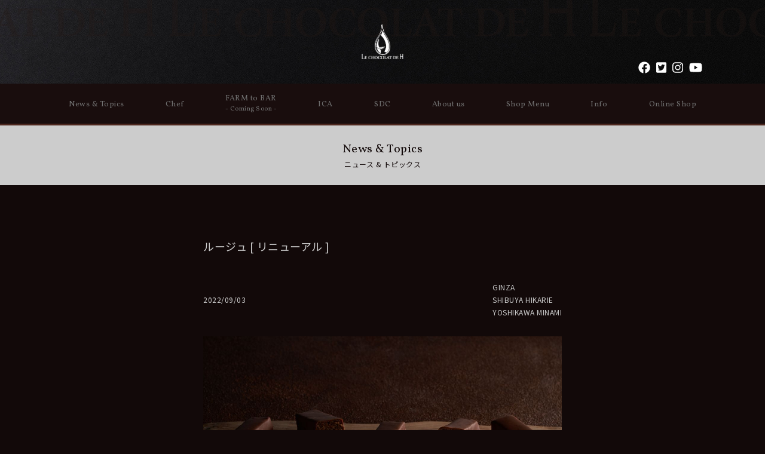

--- FILE ---
content_type: text/html; charset=UTF-8
request_url: https://www.lcdh.jp/uncategorized/3376
body_size: 8738
content:
<!DOCTYPE html>
<html lang="ja">
    <head>
        <meta http-equiv="Content-Type" content="text/html; charset=utf-8" />
        <meta name="viewport" content="width=device-width,initial-scale=1,user-scalable=no" />
        <meta name="author" content="" />
        <meta name="format-detection" content="telephone=no">
        <meta name="apple-mobile-web-app-title" content="LE CHOCOLAT DE H">
        <title>LE CHOCOLAT DE H</title>
        <link rel="shortcut icon" href="https://www.lcdh.jp/wordpress/wp-content/themes/le-chocolat-de-h/images/common/favicon.ico">
        <link rel="apple-touch-icon" sizes="180x180" href="https://www.lcdh.jp/wordpress/wp-content/themes/le-chocolat-de-h/images/common/apple-touch-icon-180x180.png">
        <link rel="icon" type="image/png" sizes="192x192"  href="https://www.lcdh.jp/wordpress/wp-content/themes/le-chocolat-de-h/images/common/android-chrome-192x192.png">
        <script defer src="https://use.fontawesome.com/releases/v5.8.2/js/all.js" integrity="sha384-DJ25uNYET2XCl5ZF++U8eNxPWqcKohUUBUpKGlNLMchM7q4Wjg2CUpjHLaL8yYPH" crossorigin="anonymous"></script>
        <link rel="stylesheet" type="text/css" href="https://www.lcdh.jp/wordpress/wp-content/themes/le-chocolat-de-h/vendor/bootstrap/dist/css/bootstrap.min.css">
        <link rel="stylesheet" type="text/css" href="https://www.lcdh.jp/wordpress/wp-content/themes/le-chocolat-de-h/vendor/animsition/dist/css/animsition.min.css">
        <link rel="stylesheet" type="text/css" href="https://www.lcdh.jp/wordpress/wp-content/themes/le-chocolat-de-h/vendor/full-screen-popout-navigation/css/style.css">
        <link rel="stylesheet" href="https://cdnjs.cloudflare.com/ajax/libs/Swiper/4.3.5/css/swiper.min.css" />
        <link rel="stylesheet" type="text/css" href="https://www.lcdh.jp/wordpress/wp-content/themes/le-chocolat-de-h/css/bundle.min.css">
        <meta name='robots' content='max-image-preview:large' />
<link rel="alternate" type="application/rss+xml" title="LE CHOCOLAT DE H &raquo; ルージュ  [ リニューアル ] のコメントのフィード" href="https://www.lcdh.jp/uncategorized/3376/feed" />

<!-- SEO SIMPLE PACK 3.6.2 -->
<title>ルージュ  [ リニューアル ] | LE CHOCOLAT DE H</title>
<meta name="description" content="当店の定番商品、ルージュが9月1日よりリニューアルいたしました。 ショコラ オ レでコーティングしたパウンドケーキの中に素材に合わせたクリームなどをサンドしたことによりこれまでと比べ、よりリッチな味わいをお楽しみいただけます。時代とともに進">
<link rel="canonical" href="https://www.lcdh.jp/uncategorized/3376">
<meta property="og:locale" content="ja_JP">
<meta property="og:type" content="article">
<meta property="og:image" content="https://www.lcdh.jp/wordpress/wp-content/uploads/2022/09/ルージュ_image_5本_22-08-27_DSC3863.jpg">
<meta property="og:title" content="ルージュ  [ リニューアル ] | LE CHOCOLAT DE H">
<meta property="og:description" content="当店の定番商品、ルージュが9月1日よりリニューアルいたしました。 ショコラ オ レでコーティングしたパウンドケーキの中に素材に合わせたクリームなどをサンドしたことによりこれまでと比べ、よりリッチな味わいをお楽しみいただけます。時代とともに進">
<meta property="og:url" content="https://www.lcdh.jp/uncategorized/3376">
<meta property="og:site_name" content="LE CHOCOLAT DE H">
<meta name="twitter:card" content="summary">
<!-- Google Analytics (gtag.js) -->
<script async src="https://www.googletagmanager.com/gtag/js?id=G-4K87EFYMBY"></script>
<script>
	window.dataLayer = window.dataLayer || [];
	function gtag(){dataLayer.push(arguments);}
	gtag("js", new Date());
	gtag("config", "G-4K87EFYMBY");
</script>
	<!-- / SEO SIMPLE PACK -->

<script type="text/javascript">
window._wpemojiSettings = {"baseUrl":"https:\/\/s.w.org\/images\/core\/emoji\/14.0.0\/72x72\/","ext":".png","svgUrl":"https:\/\/s.w.org\/images\/core\/emoji\/14.0.0\/svg\/","svgExt":".svg","source":{"concatemoji":"https:\/\/www.lcdh.jp\/wordpress\/wp-includes\/js\/wp-emoji-release.min.js?ver=6.2.8"}};
/*! This file is auto-generated */
!function(e,a,t){var n,r,o,i=a.createElement("canvas"),p=i.getContext&&i.getContext("2d");function s(e,t){p.clearRect(0,0,i.width,i.height),p.fillText(e,0,0);e=i.toDataURL();return p.clearRect(0,0,i.width,i.height),p.fillText(t,0,0),e===i.toDataURL()}function c(e){var t=a.createElement("script");t.src=e,t.defer=t.type="text/javascript",a.getElementsByTagName("head")[0].appendChild(t)}for(o=Array("flag","emoji"),t.supports={everything:!0,everythingExceptFlag:!0},r=0;r<o.length;r++)t.supports[o[r]]=function(e){if(p&&p.fillText)switch(p.textBaseline="top",p.font="600 32px Arial",e){case"flag":return s("\ud83c\udff3\ufe0f\u200d\u26a7\ufe0f","\ud83c\udff3\ufe0f\u200b\u26a7\ufe0f")?!1:!s("\ud83c\uddfa\ud83c\uddf3","\ud83c\uddfa\u200b\ud83c\uddf3")&&!s("\ud83c\udff4\udb40\udc67\udb40\udc62\udb40\udc65\udb40\udc6e\udb40\udc67\udb40\udc7f","\ud83c\udff4\u200b\udb40\udc67\u200b\udb40\udc62\u200b\udb40\udc65\u200b\udb40\udc6e\u200b\udb40\udc67\u200b\udb40\udc7f");case"emoji":return!s("\ud83e\udef1\ud83c\udffb\u200d\ud83e\udef2\ud83c\udfff","\ud83e\udef1\ud83c\udffb\u200b\ud83e\udef2\ud83c\udfff")}return!1}(o[r]),t.supports.everything=t.supports.everything&&t.supports[o[r]],"flag"!==o[r]&&(t.supports.everythingExceptFlag=t.supports.everythingExceptFlag&&t.supports[o[r]]);t.supports.everythingExceptFlag=t.supports.everythingExceptFlag&&!t.supports.flag,t.DOMReady=!1,t.readyCallback=function(){t.DOMReady=!0},t.supports.everything||(n=function(){t.readyCallback()},a.addEventListener?(a.addEventListener("DOMContentLoaded",n,!1),e.addEventListener("load",n,!1)):(e.attachEvent("onload",n),a.attachEvent("onreadystatechange",function(){"complete"===a.readyState&&t.readyCallback()})),(e=t.source||{}).concatemoji?c(e.concatemoji):e.wpemoji&&e.twemoji&&(c(e.twemoji),c(e.wpemoji)))}(window,document,window._wpemojiSettings);
</script>
<style type="text/css">
img.wp-smiley,
img.emoji {
	display: inline !important;
	border: none !important;
	box-shadow: none !important;
	height: 1em !important;
	width: 1em !important;
	margin: 0 0.07em !important;
	vertical-align: -0.1em !important;
	background: none !important;
	padding: 0 !important;
}
</style>
	<link rel='stylesheet' id='wp-block-library-css' href='https://www.lcdh.jp/wordpress/wp-includes/css/dist/block-library/style.min.css?ver=6.2.8' type='text/css' media='all' />
<link rel='stylesheet' id='classic-theme-styles-css' href='https://www.lcdh.jp/wordpress/wp-includes/css/classic-themes.min.css?ver=6.2.8' type='text/css' media='all' />
<style id='global-styles-inline-css' type='text/css'>
body{--wp--preset--color--black: #000000;--wp--preset--color--cyan-bluish-gray: #abb8c3;--wp--preset--color--white: #ffffff;--wp--preset--color--pale-pink: #f78da7;--wp--preset--color--vivid-red: #cf2e2e;--wp--preset--color--luminous-vivid-orange: #ff6900;--wp--preset--color--luminous-vivid-amber: #fcb900;--wp--preset--color--light-green-cyan: #7bdcb5;--wp--preset--color--vivid-green-cyan: #00d084;--wp--preset--color--pale-cyan-blue: #8ed1fc;--wp--preset--color--vivid-cyan-blue: #0693e3;--wp--preset--color--vivid-purple: #9b51e0;--wp--preset--gradient--vivid-cyan-blue-to-vivid-purple: linear-gradient(135deg,rgba(6,147,227,1) 0%,rgb(155,81,224) 100%);--wp--preset--gradient--light-green-cyan-to-vivid-green-cyan: linear-gradient(135deg,rgb(122,220,180) 0%,rgb(0,208,130) 100%);--wp--preset--gradient--luminous-vivid-amber-to-luminous-vivid-orange: linear-gradient(135deg,rgba(252,185,0,1) 0%,rgba(255,105,0,1) 100%);--wp--preset--gradient--luminous-vivid-orange-to-vivid-red: linear-gradient(135deg,rgba(255,105,0,1) 0%,rgb(207,46,46) 100%);--wp--preset--gradient--very-light-gray-to-cyan-bluish-gray: linear-gradient(135deg,rgb(238,238,238) 0%,rgb(169,184,195) 100%);--wp--preset--gradient--cool-to-warm-spectrum: linear-gradient(135deg,rgb(74,234,220) 0%,rgb(151,120,209) 20%,rgb(207,42,186) 40%,rgb(238,44,130) 60%,rgb(251,105,98) 80%,rgb(254,248,76) 100%);--wp--preset--gradient--blush-light-purple: linear-gradient(135deg,rgb(255,206,236) 0%,rgb(152,150,240) 100%);--wp--preset--gradient--blush-bordeaux: linear-gradient(135deg,rgb(254,205,165) 0%,rgb(254,45,45) 50%,rgb(107,0,62) 100%);--wp--preset--gradient--luminous-dusk: linear-gradient(135deg,rgb(255,203,112) 0%,rgb(199,81,192) 50%,rgb(65,88,208) 100%);--wp--preset--gradient--pale-ocean: linear-gradient(135deg,rgb(255,245,203) 0%,rgb(182,227,212) 50%,rgb(51,167,181) 100%);--wp--preset--gradient--electric-grass: linear-gradient(135deg,rgb(202,248,128) 0%,rgb(113,206,126) 100%);--wp--preset--gradient--midnight: linear-gradient(135deg,rgb(2,3,129) 0%,rgb(40,116,252) 100%);--wp--preset--duotone--dark-grayscale: url('#wp-duotone-dark-grayscale');--wp--preset--duotone--grayscale: url('#wp-duotone-grayscale');--wp--preset--duotone--purple-yellow: url('#wp-duotone-purple-yellow');--wp--preset--duotone--blue-red: url('#wp-duotone-blue-red');--wp--preset--duotone--midnight: url('#wp-duotone-midnight');--wp--preset--duotone--magenta-yellow: url('#wp-duotone-magenta-yellow');--wp--preset--duotone--purple-green: url('#wp-duotone-purple-green');--wp--preset--duotone--blue-orange: url('#wp-duotone-blue-orange');--wp--preset--font-size--small: 13px;--wp--preset--font-size--medium: 20px;--wp--preset--font-size--large: 36px;--wp--preset--font-size--x-large: 42px;--wp--preset--spacing--20: 0.44rem;--wp--preset--spacing--30: 0.67rem;--wp--preset--spacing--40: 1rem;--wp--preset--spacing--50: 1.5rem;--wp--preset--spacing--60: 2.25rem;--wp--preset--spacing--70: 3.38rem;--wp--preset--spacing--80: 5.06rem;--wp--preset--shadow--natural: 6px 6px 9px rgba(0, 0, 0, 0.2);--wp--preset--shadow--deep: 12px 12px 50px rgba(0, 0, 0, 0.4);--wp--preset--shadow--sharp: 6px 6px 0px rgba(0, 0, 0, 0.2);--wp--preset--shadow--outlined: 6px 6px 0px -3px rgba(255, 255, 255, 1), 6px 6px rgba(0, 0, 0, 1);--wp--preset--shadow--crisp: 6px 6px 0px rgba(0, 0, 0, 1);}:where(.is-layout-flex){gap: 0.5em;}body .is-layout-flow > .alignleft{float: left;margin-inline-start: 0;margin-inline-end: 2em;}body .is-layout-flow > .alignright{float: right;margin-inline-start: 2em;margin-inline-end: 0;}body .is-layout-flow > .aligncenter{margin-left: auto !important;margin-right: auto !important;}body .is-layout-constrained > .alignleft{float: left;margin-inline-start: 0;margin-inline-end: 2em;}body .is-layout-constrained > .alignright{float: right;margin-inline-start: 2em;margin-inline-end: 0;}body .is-layout-constrained > .aligncenter{margin-left: auto !important;margin-right: auto !important;}body .is-layout-constrained > :where(:not(.alignleft):not(.alignright):not(.alignfull)){max-width: var(--wp--style--global--content-size);margin-left: auto !important;margin-right: auto !important;}body .is-layout-constrained > .alignwide{max-width: var(--wp--style--global--wide-size);}body .is-layout-flex{display: flex;}body .is-layout-flex{flex-wrap: wrap;align-items: center;}body .is-layout-flex > *{margin: 0;}:where(.wp-block-columns.is-layout-flex){gap: 2em;}.has-black-color{color: var(--wp--preset--color--black) !important;}.has-cyan-bluish-gray-color{color: var(--wp--preset--color--cyan-bluish-gray) !important;}.has-white-color{color: var(--wp--preset--color--white) !important;}.has-pale-pink-color{color: var(--wp--preset--color--pale-pink) !important;}.has-vivid-red-color{color: var(--wp--preset--color--vivid-red) !important;}.has-luminous-vivid-orange-color{color: var(--wp--preset--color--luminous-vivid-orange) !important;}.has-luminous-vivid-amber-color{color: var(--wp--preset--color--luminous-vivid-amber) !important;}.has-light-green-cyan-color{color: var(--wp--preset--color--light-green-cyan) !important;}.has-vivid-green-cyan-color{color: var(--wp--preset--color--vivid-green-cyan) !important;}.has-pale-cyan-blue-color{color: var(--wp--preset--color--pale-cyan-blue) !important;}.has-vivid-cyan-blue-color{color: var(--wp--preset--color--vivid-cyan-blue) !important;}.has-vivid-purple-color{color: var(--wp--preset--color--vivid-purple) !important;}.has-black-background-color{background-color: var(--wp--preset--color--black) !important;}.has-cyan-bluish-gray-background-color{background-color: var(--wp--preset--color--cyan-bluish-gray) !important;}.has-white-background-color{background-color: var(--wp--preset--color--white) !important;}.has-pale-pink-background-color{background-color: var(--wp--preset--color--pale-pink) !important;}.has-vivid-red-background-color{background-color: var(--wp--preset--color--vivid-red) !important;}.has-luminous-vivid-orange-background-color{background-color: var(--wp--preset--color--luminous-vivid-orange) !important;}.has-luminous-vivid-amber-background-color{background-color: var(--wp--preset--color--luminous-vivid-amber) !important;}.has-light-green-cyan-background-color{background-color: var(--wp--preset--color--light-green-cyan) !important;}.has-vivid-green-cyan-background-color{background-color: var(--wp--preset--color--vivid-green-cyan) !important;}.has-pale-cyan-blue-background-color{background-color: var(--wp--preset--color--pale-cyan-blue) !important;}.has-vivid-cyan-blue-background-color{background-color: var(--wp--preset--color--vivid-cyan-blue) !important;}.has-vivid-purple-background-color{background-color: var(--wp--preset--color--vivid-purple) !important;}.has-black-border-color{border-color: var(--wp--preset--color--black) !important;}.has-cyan-bluish-gray-border-color{border-color: var(--wp--preset--color--cyan-bluish-gray) !important;}.has-white-border-color{border-color: var(--wp--preset--color--white) !important;}.has-pale-pink-border-color{border-color: var(--wp--preset--color--pale-pink) !important;}.has-vivid-red-border-color{border-color: var(--wp--preset--color--vivid-red) !important;}.has-luminous-vivid-orange-border-color{border-color: var(--wp--preset--color--luminous-vivid-orange) !important;}.has-luminous-vivid-amber-border-color{border-color: var(--wp--preset--color--luminous-vivid-amber) !important;}.has-light-green-cyan-border-color{border-color: var(--wp--preset--color--light-green-cyan) !important;}.has-vivid-green-cyan-border-color{border-color: var(--wp--preset--color--vivid-green-cyan) !important;}.has-pale-cyan-blue-border-color{border-color: var(--wp--preset--color--pale-cyan-blue) !important;}.has-vivid-cyan-blue-border-color{border-color: var(--wp--preset--color--vivid-cyan-blue) !important;}.has-vivid-purple-border-color{border-color: var(--wp--preset--color--vivid-purple) !important;}.has-vivid-cyan-blue-to-vivid-purple-gradient-background{background: var(--wp--preset--gradient--vivid-cyan-blue-to-vivid-purple) !important;}.has-light-green-cyan-to-vivid-green-cyan-gradient-background{background: var(--wp--preset--gradient--light-green-cyan-to-vivid-green-cyan) !important;}.has-luminous-vivid-amber-to-luminous-vivid-orange-gradient-background{background: var(--wp--preset--gradient--luminous-vivid-amber-to-luminous-vivid-orange) !important;}.has-luminous-vivid-orange-to-vivid-red-gradient-background{background: var(--wp--preset--gradient--luminous-vivid-orange-to-vivid-red) !important;}.has-very-light-gray-to-cyan-bluish-gray-gradient-background{background: var(--wp--preset--gradient--very-light-gray-to-cyan-bluish-gray) !important;}.has-cool-to-warm-spectrum-gradient-background{background: var(--wp--preset--gradient--cool-to-warm-spectrum) !important;}.has-blush-light-purple-gradient-background{background: var(--wp--preset--gradient--blush-light-purple) !important;}.has-blush-bordeaux-gradient-background{background: var(--wp--preset--gradient--blush-bordeaux) !important;}.has-luminous-dusk-gradient-background{background: var(--wp--preset--gradient--luminous-dusk) !important;}.has-pale-ocean-gradient-background{background: var(--wp--preset--gradient--pale-ocean) !important;}.has-electric-grass-gradient-background{background: var(--wp--preset--gradient--electric-grass) !important;}.has-midnight-gradient-background{background: var(--wp--preset--gradient--midnight) !important;}.has-small-font-size{font-size: var(--wp--preset--font-size--small) !important;}.has-medium-font-size{font-size: var(--wp--preset--font-size--medium) !important;}.has-large-font-size{font-size: var(--wp--preset--font-size--large) !important;}.has-x-large-font-size{font-size: var(--wp--preset--font-size--x-large) !important;}
.wp-block-navigation a:where(:not(.wp-element-button)){color: inherit;}
:where(.wp-block-columns.is-layout-flex){gap: 2em;}
.wp-block-pullquote{font-size: 1.5em;line-height: 1.6;}
</style>
<link rel='stylesheet' id='contact-form-7-css' href='https://www.lcdh.jp/wordpress/wp-content/plugins/contact-form-7/includes/css/styles.css?ver=5.8.7' type='text/css' media='all' />
<link rel="https://api.w.org/" href="https://www.lcdh.jp/wp-json/" /><link rel="alternate" type="application/json" href="https://www.lcdh.jp/wp-json/wp/v2/posts/3376" /><link rel="EditURI" type="application/rsd+xml" title="RSD" href="https://www.lcdh.jp/wordpress/xmlrpc.php?rsd" />
<link rel="wlwmanifest" type="application/wlwmanifest+xml" href="https://www.lcdh.jp/wordpress/wp-includes/wlwmanifest.xml" />
<meta name="generator" content="WordPress 6.2.8" />
<link rel='shortlink' href='https://www.lcdh.jp/?p=3376' />
<link rel="alternate" type="application/json+oembed" href="https://www.lcdh.jp/wp-json/oembed/1.0/embed?url=https%3A%2F%2Fwww.lcdh.jp%2Funcategorized%2F3376" />
<link rel="alternate" type="text/xml+oembed" href="https://www.lcdh.jp/wp-json/oembed/1.0/embed?url=https%3A%2F%2Fwww.lcdh.jp%2Funcategorized%2F3376&#038;format=xml" />
<link rel="icon" href="https://www.lcdh.jp/wordpress/wp-content/uploads/2021/02/cropped-site-icon-1-32x32.png" sizes="32x32" />
<link rel="icon" href="https://www.lcdh.jp/wordpress/wp-content/uploads/2021/02/cropped-site-icon-1-192x192.png" sizes="192x192" />
<link rel="apple-touch-icon" href="https://www.lcdh.jp/wordpress/wp-content/uploads/2021/02/cropped-site-icon-1-180x180.png" />
<meta name="msapplication-TileImage" content="https://www.lcdh.jp/wordpress/wp-content/uploads/2021/02/cropped-site-icon-1-270x270.png" />
		<style type="text/css" id="wp-custom-css">
			.wp-block-image img {
    max-width: 100%;
    height: auto !important;
}		</style>
		    </head>
    <body data-rsssl=1 class="post-template-default single single-post postid-3376 single-format-standard">
        <div id="page-top" class="animsition" data-animsition-in="fade-in" data-animsition-out="fade-out">
            <header class="site-header crearfix">
                <div class="header-top">
                    <div class="container">
                        <a class="site-logo-wrapper" href="https://www.lcdh.jp/"><img class="site-logo" src="https://www.lcdh.jp/wordpress/wp-content/themes/le-chocolat-de-h/images/common/site-logo.png" alt="LE CHOCOLAT DE H"></a>
                        <a class="cd-primary-nav-trigger hidden-md-down" href="#0">
                            <span class="cd-menu-icon"></span>
                        </a>
                        <ul class="sns">
            <li><a href="https://www.facebook.com/LCDH.GINZA" target="_blank"><i class="fab fa-facebook"></i></a></li>
                <li><a href="https://twitter.com/lcdh_ginza" target="_blank"><i class="fab fa-twitter-square"></i></a></li>
                <li><a href="https://www.instagram.com/lechocolatdeh_ginza/" target="_blank"><i class="fab fa-instagram"></i></a></li>
                    <li><a href="https://www.youtube.com/channel/UCVzSv6hMtY6LUqXa1a9a_0g" target="_blank"><i class="fab fa-youtube"></i></a></li>
    </ul>
                    </div>
                </div>
                <div class="header-bottom">
                    <div class="container">
                        <nav id="nav clearfix" class="site-nav">
                            <ul class="pc-nav">
                                <li class="nav-item sp-visible">
    <a  href="https://www.lcdh.jp/">
        Home
    </a>
</li>
<li class="nav-item">
    <a  href="https://www.lcdh.jp/category/news/">
        News & Topics
    </a>
</li>
<li class="nav-item">
    <a  href="https://www.lcdh.jp/chef/">
        Chef
    </a>
</li>
<li class="nav-item comingsoon">
    <a  href="#">
        <span>FARM to BAR</span>
        <span>- Coming Soon -</span>
    </a>
</li>
<li class="nav-item">
    <a  href="https://www.lcdh.jp/ica/">
        ICA
    </a>
</li>
<li class="nav-item">
    <a  href="https://www.lcdh.jp/global/">
        SDC
    </a>
</li>
<li class="nav-item">
    <a  href="https://www.lcdh.jp/aboutus/">
        About us
    </a>
</li>
<li class="nav-item">
    <a  href="https://www.lcdh.jp/menu/">
        Shop Menu
    </a>
</li>
<li class="nav-item">
    <a  href="https://www.lcdh.jp/access/">
        Info
    </a>
</li>
<li class="nav-item sp-visible">
    <a  href="https://www.lcdh.jp/contact/">
        Contact
    </a>
</li>
<li class="nav-item sp-visible">
    <a  href="https://www.lcdh.jp/faq/">
        FAQ
    </a>
</li>
<li class="nav-item">
    <a href="http://shop.cake-cake.net/lcdh/cate1_select.phtml" target="_blank">Online Shop</a>
</li>
                            </ul>
                        </nav>
                    </div>
                </div>
                <nav class="site-nav-sp">
                    <ul class="sp-nav cd-primary-nav">
                        <li class="cd-label">
                            <img class="site-logo" src="https://www.lcdh.jp/wordpress/wp-content/themes/le-chocolat-de-h/images/common/site-logo.png" alt="Mont St. Clair">
                        </li>
                        <li class="nav-item sp-visible">
    <a  href="https://www.lcdh.jp/">
        Home
    </a>
</li>
<li class="nav-item">
    <a  href="https://www.lcdh.jp/category/news/">
        News & Topics
    </a>
</li>
<li class="nav-item">
    <a  href="https://www.lcdh.jp/chef/">
        Chef
    </a>
</li>
<li class="nav-item comingsoon">
    <a  href="#">
        <span>FARM to BAR</span>
        <span>- Coming Soon -</span>
    </a>
</li>
<li class="nav-item">
    <a  href="https://www.lcdh.jp/ica/">
        ICA
    </a>
</li>
<li class="nav-item">
    <a  href="https://www.lcdh.jp/global/">
        SDC
    </a>
</li>
<li class="nav-item">
    <a  href="https://www.lcdh.jp/aboutus/">
        About us
    </a>
</li>
<li class="nav-item">
    <a  href="https://www.lcdh.jp/menu/">
        Shop Menu
    </a>
</li>
<li class="nav-item">
    <a  href="https://www.lcdh.jp/access/">
        Info
    </a>
</li>
<li class="nav-item sp-visible">
    <a  href="https://www.lcdh.jp/contact/">
        Contact
    </a>
</li>
<li class="nav-item sp-visible">
    <a  href="https://www.lcdh.jp/faq/">
        FAQ
    </a>
</li>
<li class="nav-item">
    <a href="http://shop.cake-cake.net/lcdh/cate1_select.phtml" target="_blank">Online Shop</a>
</li>
                    </ul>
                </nav>
            </header>
            <main class="site-content bg-brack">
                <div class="page-header">
    <div class="page-title-wrapper">
                    <h2>News & Topics</h2>
            <p>ニュース & トピックス</p>
            </div>
</div>
                <section class="section">
                    <div class="container">
                        <div class="row">
                            <div class="col-lg-7 col-md-9 m-auto">
                                <h1 class="post-title">
                                    ルージュ  [ リニューアル ]                                </h1>
                                <div class="post-meta">
                                    <div class="post-date">
                                        2022/09/03                                    </div>
                                    <ul class="post-category">
                                        <li><a href='https://www.lcdh.jp/category/news/ginza'>GINZA</a></li><li><a href='https://www.lcdh.jp/category/news/hikarie'>SHIBUYA HIKARIE</a></li><li><a href='https://www.lcdh.jp/category/news/yoshikawa-minami'>YOSHIKAWA MINAMI</a></li>                                    </ul>
                                 </div>
                                <div class="post-content">
                                                                                                                                                                    
<p></p>



<figure class="wp-block-image size-full"><img decoding="async" width="1200" height="801" src="https://www.lcdh.jp/wordpress/wp-content/uploads/2022/09/ルージュ_image_5本_22-08-27_DSC3863.jpg" alt="" class="wp-image-3377" srcset="https://www.lcdh.jp/wordpress/wp-content/uploads/2022/09/ルージュ_image_5本_22-08-27_DSC3863.jpg 1200w, https://www.lcdh.jp/wordpress/wp-content/uploads/2022/09/ルージュ_image_5本_22-08-27_DSC3863-768x513.jpg 768w" sizes="(max-width: 1200px) 100vw, 1200px" /></figure>



<div style="height:50px" aria-hidden="true" class="wp-block-spacer"></div>



<p>当店の定番商品、ルージュが9月1日よりリニューアルいたしました。</p>



<p></p>



<p>ショコラ オ レでコーティングしたパウンドケーキの中に素材に合わせたクリームなどをサンドしたことによりこれまでと比べ、よりリッチな味わいをお楽しみいただけます。時代とともに進化した新ルージュの味わいをぜひご堪能ください。</p>



<div style="height:50px" aria-hidden="true" class="wp-block-spacer"></div>



<figure class="wp-block-image size-full"><img decoding="async" loading="lazy" width="1200" height="1200" src="https://www.lcdh.jp/wordpress/wp-content/uploads/2022/09/ルージュ_no1_オレンジ_22-08-27_DSC3870-1.jpg" alt="" class="wp-image-3383" srcset="https://www.lcdh.jp/wordpress/wp-content/uploads/2022/09/ルージュ_no1_オレンジ_22-08-27_DSC3870-1.jpg 1200w, https://www.lcdh.jp/wordpress/wp-content/uploads/2022/09/ルージュ_no1_オレンジ_22-08-27_DSC3870-1-768x768.jpg 768w" sizes="(max-width: 1200px) 100vw, 1200px" /></figure>



<p></p>



<p>■No.1 オレンジ<br>しっかり大きめにスライスしたオレンジピールを入れたパウンド。ショコラブランとココナッツのジャンドゥーヤを間に薄くサンドし、オレンジピールの淡く爽やかな苦味とココナッツの甘い風味がマッチしたプチパウンドケーキをショコラ オ レでコーティング。</p>



<p></p>



<figure class="wp-block-image size-full"><img decoding="async" loading="lazy" width="1200" height="1200" src="https://www.lcdh.jp/wordpress/wp-content/uploads/2022/09/ルージュ_no2_カフェ_22-08-27_DSC3876-1.jpg" alt="" class="wp-image-3384" srcset="https://www.lcdh.jp/wordpress/wp-content/uploads/2022/09/ルージュ_no2_カフェ_22-08-27_DSC3876-1.jpg 1200w, https://www.lcdh.jp/wordpress/wp-content/uploads/2022/09/ルージュ_no2_カフェ_22-08-27_DSC3876-1-768x768.jpg 768w" sizes="(max-width: 1200px) 100vw, 1200px" /></figure>



<p></p>



<p> ■No.2 カフェ<br>キリマンジャロを使用し、口溶けよく香るホイップしたショコラブランベースのクリームにくるみのリキュールをいれて甘さが残りすぎないようバランスよく仕上げたプチパウンドケーキをショコラ オ レでコーティング。</p>



<p></p>



<figure class="wp-block-image size-full"><img decoding="async" loading="lazy" width="1200" height="1200" src="https://www.lcdh.jp/wordpress/wp-content/uploads/2022/09/ルージュ_no3_シトロン_22-08-27_DSC3873-1.jpg" alt="" class="wp-image-3385" srcset="https://www.lcdh.jp/wordpress/wp-content/uploads/2022/09/ルージュ_no3_シトロン_22-08-27_DSC3873-1.jpg 1200w, https://www.lcdh.jp/wordpress/wp-content/uploads/2022/09/ルージュ_no3_シトロン_22-08-27_DSC3873-1-768x768.jpg 768w" sizes="(max-width: 1200px) 100vw, 1200px" /></figure>



<p></p>



<p>■No.3 シトロン<br>焼き上がりにシロップとレモン果汁を染み込ませ、サンドしたクリームにもレモンパウダーとリキュールを加えレモンの酸味を引き立たせました。ジューシーでフレッシュなレモンを感じるプチパウンドケーキをショコラ オ レでコーティング。</p>



<p></p>



<figure class="wp-block-image size-full"><img decoding="async" loading="lazy" width="1200" height="1200" src="https://www.lcdh.jp/wordpress/wp-content/uploads/2022/09/ルージュ_no4_ショコラ_22-08-27_DSC3872-1.jpg" alt="" class="wp-image-3386" srcset="https://www.lcdh.jp/wordpress/wp-content/uploads/2022/09/ルージュ_no4_ショコラ_22-08-27_DSC3872-1.jpg 1200w, https://www.lcdh.jp/wordpress/wp-content/uploads/2022/09/ルージュ_no4_ショコラ_22-08-27_DSC3872-1-768x768.jpg 768w" sizes="(max-width: 1200px) 100vw, 1200px" /></figure>



<p></p>



<p>■No.4 ショコラ<br>アーモンドペーストを使用した生地にオーガニックカカオのチョコチップを混ぜ込み、しっとり食感を大切にしました。中央には自家製プラリネアーモンドとオーガニックカカオのショコラを合わせたペーストを薄くサンド。しっとり柔らかな食感の中にプラリネのジャリっとした食感も楽しめる、ラム酒を効かせた大人向けプチパウンドケーキをショコラ オ レでコーティング。</p>



<p></p>



<figure class="wp-block-gallery has-nested-images columns-default is-cropped wp-block-gallery-1 is-layout-flex">
<figure class="wp-block-image size-large"><img decoding="async" loading="lazy" width="1200" height="1200" data-id="3388"  src="https://www.lcdh.jp/wordpress/wp-content/uploads/2022/09/ルージュ_no5_マロン_22-08-27_DSC3878-2.jpg" alt="" class="wp-image-3388" srcset="https://www.lcdh.jp/wordpress/wp-content/uploads/2022/09/ルージュ_no5_マロン_22-08-27_DSC3878-2.jpg 1200w, https://www.lcdh.jp/wordpress/wp-content/uploads/2022/09/ルージュ_no5_マロン_22-08-27_DSC3878-2-768x768.jpg 768w" sizes="(max-width: 1200px) 100vw, 1200px" /></figure>
</figure>



<p>■No.5 マロン<br>イタリア栗をシロップに漬けたマロングラッセがゴロゴロ入った生地はアーモンドペーストと溶かしバターを加える事でよりしっとり仕上げています。あえてクリームをサンドせず栗の風味と食感をお楽しみ頂けます。ほんのりラム酒の香るプチパウンドケーキをショコラ オ レでコーティング。</p>



<p></p>



<div style="height:168px" aria-hidden="true" class="wp-block-spacer"></div>



<p></p>



<p></p>



<p></p>



<p></p>



<p></p>



<p></p>
                                                                                                            </div>
                            </div>
                        </div>
                        <div class="btn-wrapper">
                            <div class="post-link mb-15">
                                <a href="https://www.lcdh.jp/uncategorized/3359" rel="prev">&raquo; 前の記事</a>                                <a href="https://www.lcdh.jp/uncategorized/3464" rel="next">次の記事 &laquo; </a>                            </div>
                            <a class="btn-post-link" href="https://www.lcdh.jp/category/news/">
                                記事一覧に戻る
                            </a>
                        </div>
                    </div>
                </seciton>
            </main>
            <footer class="site-footer">
                <div class="page-top">
                    <a href="#page-top" data-scroll>
                        <i class="fas fa-chevron-up"></i>
                        <p>Page Top</p>
                    </a>
                </div>
                <div class="container">
                    <nav class="footer-nav">
                        <div class="row">
                            <div class="nav-item col-md-3 col-sm-6 col-6">
                                <div class="nav-title">News & Topics</div>
                                <div class="nav-link">
                                    <a href="https://www.lcdh.jp/news/">ニュース＆トピックス一覧</a>
                                </div>
                            </div>
                            <div class="nav-item col-md-3 col-sm-6 col-6">
                                <div class="nav-title">About us</div>
                                <div class="nav-link">
                                    <a href="https://www.lcdh.jp/aboutus/#message">メッセージ</a>
                                </div>
                                <div class="nav-link">
                                    <a href="https://www.lcdh.jp/aboutus/#particular">こだわり</a>
                                </div>
                            </div>
                            <div class="nav-item col-md-3 col-sm-6 col-6">
                                <div class="nav-title">Chef</div>
                                <div class="nav-link">
                                    <a href="https://www.lcdh.jp/chef/#ownerchef">辻󠄀口 博啓</a>
                                </div>
                                                            </div>
                            <div class="nav-item col-md-3 col-sm-6 col-6">
                                <div class="nav-title">Company</div>
                                <div class="nav-link">
                                    <a href="https://www.lcdh.jp/company/">会社概要</a>
                                </div>
                                <div class="nav-link">
                                    <a href="https://www.lcdh.jp/privacypolicy/">プライバシーポリシー</a>
                                </div>
                            </div>
                        </div>
                        <div class="row">
                            <div class="nav-item col-md-3 col-sm-6 col-6">
                                <div class="nav-title">Online Shop</div>
                                <div class="nav-link">
                                    <a href="http://shop.cake-cake.net/lcdh/cate1_select.phtml" target="_blank">オンラインショップ トップ</a>
                                </div>
                                <div class="nav-link">
                                    <a href="http://shop.cake-cake.net/lcdh/guide.phtml" target="_blank">お買い物ガイド</a>
                                </div>
                            </div>
                            <div class="nav-item col-md-3 col-sm-6 col-6">
                                <div class="nav-title">Salon Menu</div>
                                <div class="nav-link">
                                    <a href="https://www.lcdh.jp/menu/">販売中のデセールなど</a>
                                </div>
                            </div>
                            <div class="nav-item col-md-3 col-sm-6 col-6">
                                <div class="nav-title">Access</div>
                                <div class="nav-link">
                                    <a href="https://www.lcdh.jp/access/">所在地・営業時間</a>
                                </div>
                            </div>
                            <div class="nav-item col-md-3 col-sm-6 col-6">
                                <div class="nav-title">Contact</div>
                                <div class="nav-link">
                                    <a href="https://www.lcdh.jp/contact/">お問い合わせ</a>
                                </div>
                                <div class="nav-link">
                                    <a href="https://www.lcdh.jp/faq/">FAQ</a>
                                </div>
                                <div class="nav-link">
                                    <a href="https://www.recruit-tsujiguchigroup.jp/tsujiguchigroup2/list.htm?L=BMSList&BCD=LII&SF=1&NOI=5&PL=10&SD=UD%2CID&P=1&_val91_=104" target="_blank">採用情報</a>
                                </div>
                            </div>
                        </div>
                    </nav>
                    <div class="copyright">
                        <ul class="sns">
            <li><a href="https://www.facebook.com/LCDH.GINZA" target="_blank"><i class="fab fa-facebook"></i></a></li>
                <li><a href="https://twitter.com/lcdh_ginza" target="_blank"><i class="fab fa-twitter-square"></i></a></li>
                <li><a href="https://www.instagram.com/lechocolatdeh_ginza/" target="_blank"><i class="fab fa-instagram"></i></a></li>
                    <li><a href="https://www.youtube.com/channel/UCVzSv6hMtY6LUqXa1a9a_0g" target="_blank"><i class="fab fa-youtube"></i></a></li>
    </ul>
                        <a class="d-block" href="/">
                            <img class="site-logo mb-10" src="https://www.lcdh.jp/wordpress/wp-content/themes/le-chocolat-de-h/images/common/logo-footer.png" alt="LE CHOCOLAT DE H">
                        </a>
                        <small>© LE CHOCOLAT DE H</small>
                    </div>
                </div>
            </footer>
            <script type="text/javascript" src="https://code.jquery.com/jquery-3.1.1.min.js"></script>
            <script type="text/javascript" src="https://cdnjs.cloudflare.com/ajax/libs/modernizr/2.8.3/modernizr.min.js"></script>
            <script type="text/javascript" src="https://www.lcdh.jp/wordpress/wp-content/themes/le-chocolat-de-h/vendor/bootstrap/dist/js/bootstrap.min.js"></script>
            <script type="text/javascript" src="https://www.lcdh.jp/wordpress/wp-content/themes/le-chocolat-de-h/vendor/animsition/dist/js/animsition.min.js"></script>
            <script type="text/javascript" src="https://www.lcdh.jp/wordpress/wp-content/themes/le-chocolat-de-h/vendor/full-screen-popout-navigation/js/main.js"></script>
            <script type="text/javascript" src="https://www.lcdh.jp/wordpress/wp-content/themes/le-chocolat-de-h/vendor/scrollreveal/dist/scrollreveal.min.js"></script>
            <script type="text/javascript" src="https://cdnjs.cloudflare.com/ajax/libs/Swiper/4.3.5/js/swiper.min.js"></script>
            <script type="text/javascript" src="https://www.lcdh.jp/wordpress/wp-content/themes/le-chocolat-de-h/vendor/smooth-scroll/dist/smooth-scroll.min.js"></script>
            <script type="text/javascript" src="https://www.lcdh.jp/wordpress/wp-content/themes/le-chocolat-de-h/js/bundle.min.js"></script>
            <style id='core-block-supports-inline-css' type='text/css'>
.wp-block-gallery.wp-block-gallery-1{--wp--style--unstable-gallery-gap:var( --wp--style--gallery-gap-default, var( --gallery-block--gutter-size, var( --wp--style--block-gap, 0.5em ) ) );gap:var( --wp--style--gallery-gap-default, var( --gallery-block--gutter-size, var( --wp--style--block-gap, 0.5em ) ) );}
</style>
<script type='text/javascript' src='https://www.lcdh.jp/wordpress/wp-content/plugins/contact-form-7/includes/swv/js/index.js?ver=5.8.7' id='swv-js'></script>
<script type='text/javascript' id='contact-form-7-js-extra'>
/* <![CDATA[ */
var wpcf7 = {"api":{"root":"https:\/\/www.lcdh.jp\/wp-json\/","namespace":"contact-form-7\/v1"}};
/* ]]> */
</script>
<script type='text/javascript' src='https://www.lcdh.jp/wordpress/wp-content/plugins/contact-form-7/includes/js/index.js?ver=5.8.7' id='contact-form-7-js'></script>
        </div>
    </body>
</html>


--- FILE ---
content_type: text/css
request_url: https://www.lcdh.jp/wordpress/wp-content/themes/le-chocolat-de-h/vendor/full-screen-popout-navigation/css/style.css
body_size: 2302
content:
/* -------------------------------- 

Primary style

-------------------------------- */
*, *:after, *:before {
  -webkit-box-sizing: border-box;
  -moz-box-sizing: border-box;
  box-sizing: border-box;
}

body {
  font-size: 100%;
  font-family: "Source Sans Pro", sans-serif;
  color: rgba(2, 23, 37, 0.7);
  background-color: white;
}
body.overflow-hidden {
  /* when primary navigation is visible, the content in the background won't scroll */
  overflow: hidden;
}

a {
  color: white;
  text-decoration: none;
}

/* -------------------------------- 

Modules - reusable parts of our design

-------------------------------- */
.cd-container {
  /* this class is used to give a max-width to the element it is applied to, and center it horizontally when it reaches that max-width */
  width: 90%;
  max-width: 768px;
  margin: 0 auto;
}
.cd-container:after {
  content: "";
  display: table;
  clear: both;
}

/* -------------------------------- 

Main components 

-------------------------------- */
html, body {
  height: 100%;
}

.cd-header {
  position: absolute;
  top: 0;
  left: 0;
  background: rgba(2, 23, 37, 0.95);
  height: 50px;
  width: 100%;
  z-index: 3;
  box-shadow: 0 1px 2px rgba(0, 0, 0, 0.3);
  -webkit-font-smoothing: antialiased;
  -moz-osx-font-smoothing: grayscale;
}
@media only screen and (min-width: 768px) {
  .cd-header {
    height: 80px;
    background: transparent;
    box-shadow: none;
  }
}
@media only screen and (min-width: 1170px) {
  .cd-header {
    -webkit-transition: background-color 0.3s;
    -moz-transition: background-color 0.3s;
    transition: background-color 0.3s;
    /* Force Hardware Acceleration in WebKit */
    -webkit-transform: translate3d(0, 0, 0);
    -moz-transform: translate3d(0, 0, 0);
    -ms-transform: translate3d(0, 0, 0);
    -o-transform: translate3d(0, 0, 0);
    transform: translate3d(0, 0, 0);
    -webkit-backface-visibility: hidden;
    backface-visibility: hidden;
  }
  .cd-header.is-fixed {
    /* when the user scrolls down, we hide the header right above the viewport */
    position: fixed;
    top: -80px;
    background-color: rgba(2, 23, 37, 0.96);
    -webkit-transition: -webkit-transform 0.3s;
    -moz-transition: -moz-transform 0.3s;
    transition: transform 0.3s;
  }
  .cd-header.is-visible {
    /* if the user changes the scrolling direction, we show the header */
    -webkit-transform: translate3d(0, 100%, 0);
    -moz-transform: translate3d(0, 100%, 0);
    -ms-transform: translate3d(0, 100%, 0);
    -o-transform: translate3d(0, 100%, 0);
    transform: translate3d(0, 100%, 0);
  }
  .cd-header.menu-is-open {
    /* add a background color to the header when the navigation is open */
    background-color: rgba(2, 23, 37, 0.96);
  }
}

.cd-logo {
  display: block;
  position: absolute;
  top: 50%;
  bottom: auto;
  -webkit-transform: translateY(-50%);
  -moz-transform: translateY(-50%);
  -ms-transform: translateY(-50%);
  -o-transform: translateY(-50%);
  transform: translateY(-50%);
  left: .875em;
}
.cd-logo img {
  display: block;
}
@media only screen and (min-width: 768px) {
  .cd-logo {
    left: 2.6em;
  }
}

.cd-secondary-nav {
  position: absolute;
  top: 50%;
  bottom: auto;
  -webkit-transform: translateY(-50%);
  -moz-transform: translateY(-50%);
  -ms-transform: translateY(-50%);
  -o-transform: translateY(-50%);
  transform: translateY(-50%);
  right: 10em;
  /* hidden on small devices */
  display: none;
}
.cd-secondary-nav li {
  display: inline-block;
  margin-left: 2.2em;
}
.cd-secondary-nav a {
  display: inline-block;
  color: white;
  text-transform: uppercase;
  font-weight: 700;
}
@media only screen and (min-width: 768px) {
  .cd-secondary-nav {
    display: block;
  }
}

.cd-primary-nav-trigger {
  position: absolute;
  right: 0;
  top: 0;
  height: 100%;
  width: 50px;
  background-color: #03263d;
}
.cd-primary-nav-trigger .cd-menu-text {
  color: white;
  text-transform: uppercase;
  font-weight: 700;
  /* hide the text on small devices */
  display: none;
}
.cd-primary-nav-trigger .cd-menu-icon {
  /* this span is the central line of the menu icon */
  display: inline-block;
  position: absolute;
  left: 50%;
  top: 50%;
  bottom: auto;
  right: auto;
  -webkit-transform: translateX(-50%) translateY(-50%);
  -moz-transform: translateX(-50%) translateY(-50%);
  -ms-transform: translateX(-50%) translateY(-50%);
  -o-transform: translateX(-50%) translateY(-50%);
  transform: translateX(-50%) translateY(-50%);
  width: 18px;
  height: 2px;
  background-color: white;
  -webkit-transition: background-color 0.3s;
  -moz-transition: background-color 0.3s;
  transition: background-color 0.3s;
  /* these are the upper and lower lines in the menu icon */
}
.cd-primary-nav-trigger .cd-menu-icon::before, .cd-primary-nav-trigger .cd-menu-icon:after {
  content: '';
  width: 100%;
  height: 100%;
  position: absolute;
  background-color: white;
  right: 0;
  -webkit-transition: -webkit-transform .3s, top .3s, background-color 0s;
  -moz-transition: -moz-transform .3s, top .3s, background-color 0s;
  transition: transform .3s, top .3s, background-color 0s;
}
.cd-primary-nav-trigger .cd-menu-icon::before {
  top: -5px;
}
.cd-primary-nav-trigger .cd-menu-icon::after {
  top: 5px;
}
.cd-primary-nav-trigger .cd-menu-icon.is-clicked {
  background-color: rgba(255, 255, 255, 0);
}
.cd-primary-nav-trigger .cd-menu-icon.is-clicked::before, .cd-primary-nav-trigger .cd-menu-icon.is-clicked::after {
  background-color: white;
}
.cd-primary-nav-trigger .cd-menu-icon.is-clicked::before {
  top: 0;
  -webkit-transform: rotate(135deg);
  -moz-transform: rotate(135deg);
  -ms-transform: rotate(135deg);
  -o-transform: rotate(135deg);
  transform: rotate(135deg);
}
.cd-primary-nav-trigger .cd-menu-icon.is-clicked::after {
  top: 0;
  -webkit-transform: rotate(225deg);
  -moz-transform: rotate(225deg);
  -ms-transform: rotate(225deg);
  -o-transform: rotate(225deg);
  transform: rotate(225deg);
}
@media only screen and (min-width: 768px) {
  .cd-primary-nav-trigger {
    width: 100px;
    padding-left: 1em;
    background-color: transparent;
    height: 30px;
    line-height: 30px;
    right: 2.2em;
    top: 50%;
    bottom: auto;
    -webkit-transform: translateY(-50%);
    -moz-transform: translateY(-50%);
    -ms-transform: translateY(-50%);
    -o-transform: translateY(-50%);
    transform: translateY(-50%);
  }
  .cd-primary-nav-trigger .cd-menu-text {
    display: inline-block;
  }
  .cd-primary-nav-trigger .cd-menu-icon {
    left: auto;
    right: 1em;
    -webkit-transform: translateX(0) translateY(-50%);
    -moz-transform: translateX(0) translateY(-50%);
    -ms-transform: translateX(0) translateY(-50%);
    -o-transform: translateX(0) translateY(-50%);
    transform: translateX(0) translateY(-50%);
  }
}

.cd-primary-nav {
  /* by default it's hidden - on top of the viewport */
  position: fixed;
  left: 0;
  top: 0;
  height: 100%;
  width: 100%;
  background: rgba(2, 23, 37, 0.96);
  z-index: 2;
  text-align: center;
  padding: 50px 0;
  -webkit-backface-visibility: hidden;
  backface-visibility: hidden;
  overflow: auto;
  /* this fixes the buggy scrolling on webkit browsers - mobile devices only - when overflow property is applied */
  -webkit-overflow-scrolling: touch;
  -webkit-transform: translateY(-100%);
  -moz-transform: translateY(-100%);
  -ms-transform: translateY(-100%);
  -o-transform: translateY(-100%);
  transform: translateY(-100%);
  -webkit-transition-property: -webkit-transform;
  -moz-transition-property: -moz-transform;
  transition-property: transform;
  -webkit-transition-duration: 0.4s;
  -moz-transition-duration: 0.4s;
  transition-duration: 0.4s;
}
.cd-primary-nav li {
  font-size: 22px;
  font-size: 1.375rem;
  font-weight: 300;
  -webkit-font-smoothing: antialiased;
  -moz-osx-font-smoothing: grayscale;
  margin: .2em 0;
  text-transform: capitalize;
}
.cd-primary-nav a {
  display: inline-block;
  padding: .4em 1em;
  border-radius: 0.25em;
  -webkit-transition: background 0.2s;
  -moz-transition: background 0.2s;
  transition: background 0.2s;
}
.no-touch .cd-primary-nav a:hover {
  background-color: #e36767;
}
.cd-primary-nav .cd-label {
  color: #06446e;
  text-transform: uppercase;
  font-weight: 700;
  font-size: 14px;
  font-size: 0.875rem;
  margin: 2.4em 0 .8em;
}
.cd-primary-nav .cd-social {
  display: inline-block;
  margin: 0 .4em;
}
.cd-primary-nav .cd-social a {
  width: 44px;
  height: 44px;
  padding: 0;
  background-image: url("../img/cd-socials.svg");
  background-repeat: no-repeat;
  /* image replacement */
  overflow: hidden;
  text-indent: 100%;
  white-space: nowrap;
}
.cd-primary-nav .cd-facebook a {
  background-position: 0 0;
}
.cd-primary-nav .cd-instagram a {
  background-position: -44px 0;
}
.cd-primary-nav .cd-dribbble a {
  background-position: -88px 0;
}
.cd-primary-nav .cd-twitter a {
  background-position: -132px 0;
}
.cd-primary-nav.is-visible {
  -webkit-transform: translateY(0);
  -moz-transform: translateY(0);
  -ms-transform: translateY(0);
  -o-transform: translateY(0);
  transform: translateY(0);
}
@media only screen and (min-width: 768px) {
  .cd-primary-nav {
    padding: 80px 0;
  }
}
@media only screen and (min-width: 1170px) {
  .cd-primary-nav li {
    font-size: 30px;
    font-size: 1.875rem;
  }
  .cd-primary-nav .cd-label {
    font-size: 16px;
    font-size: 1rem;
  }
}

.cd-intro {
  position: relative;
  height: 100%;
  background: url("../img/cd-background-img.jpg") no-repeat center center;
  background-size: cover;
  z-index: 1;
  -webkit-font-smoothing: antialiased;
  -moz-osx-font-smoothing: grayscale;
}
.cd-intro h1 {
  position: absolute;
  width: 90%;
  max-width: 1170px;
  left: 50%;
  top: 50%;
  bottom: auto;
  right: auto;
  -webkit-transform: translateX(-50%) translateY(-50%);
  -moz-transform: translateX(-50%) translateY(-50%);
  -ms-transform: translateX(-50%) translateY(-50%);
  -o-transform: translateX(-50%) translateY(-50%);
  transform: translateX(-50%) translateY(-50%);
  color: white;
  font-size: 20px;
  font-size: 1.25rem;
  font-weight: 300;
  text-align: center;
}
@media only screen and (min-width: 768px) {
  .cd-intro h1 {
    font-size: 30px;
    font-size: 1.875rem;
  }
}
@media only screen and (min-width: 1170px) {
  .cd-intro {
    height: 700px;
  }
}

.cd-main-content {
  position: relative;
  z-index: 1;
}
.cd-main-content p {
  line-height: 1.6;
  margin: 2em 0;
}
@media only screen and (min-width: 1170px) {
  .cd-main-content p {
    font-size: 20px;
    font-size: 1.25rem;
  }
}


--- FILE ---
content_type: text/css
request_url: https://www.lcdh.jp/wordpress/wp-content/themes/le-chocolat-de-h/css/bundle.min.css
body_size: 5628
content:
@charset "UTF-8";@import "https://fonts.googleapis.com/css?family=Noto+Sans+JP&display=swap";@import "https://fonts.googleapis.com/css?family=Vollkorn&display=swap";html{margin:0 !important;padding:0 !important}html body{font-family:'Noto Sans JP', sans-serif;line-height:1.8;background-color:#120909;font-weight:400;color:#ccc;font-size:14px;letter-spacing:0.5px}html body p{margin-bottom:15px}html body p:last-child{margin-bottom:0}html body a{color:#ccc}html body a:focus,html body a:hover{color:inherit;text-decoration:underline}html body small{color:#ccc;font-size:12px}@media (max-width: 575px){html body small{font-size:11px}}html body h1,html body h2,html body h3,html body h4,html body h5,html body h6{line-height:1.4;margin-bottom:15px;font-weight:normal}html body h1{font-size:24px}html body h2{font-size:20px}html body h3{font-size:18px}html body h4{font-size:16px}html body h5,html body h6{font-size:14px}html body dl,html body ol,html body ul{margin-top:0;margin-bottom:20px}html body dl:last-child,html body ol:last-child,html body ul:last-child{margin-bottom:0}html body dl dt{font-weight:normal}html body dl dd{margin-bottom:15px}html body dl dd:last-child{margin-bottom:0}html body input,html body select{width:100%;height:40px;line-height:36px;padding:0 5px !important;border-radius:3px;border:1px solid #aaa}html body select{padding:0 6.5px}html body textarea{width:100%;padding:0 5px;border:1px solid #aaa}@media (max-width: 575px){html body{font-size:13px}}body.page,body.post-type-archive-access{background-color:#261616}.d-block{display:block !important}.d-inlene{display:inline !important}.no-margin{margin:0 !important}.mt-0{margin-top:0 !important}.mr-0{margin-right:0 !important}.mb-0{margin-bottom:0 !important}.ml-0{margin-left:0 !important}.mx-0{margin-right:0 !important;margin-left:0 !important}.my-0{margin-top:0 !important;margin-bottom:0 !important}.mt-5{margin-top:5px !important}.mr-5{margin-right:5px !important}.mb-5{margin-bottom:5px !important}.ml-5{margin-left:5px !important}.mx-5{margin-right:5px !important;margin-left:5px !important}.my-5{margin-top:5px !important;margin-bottom:5px !important}.mt-10{margin-top:10px !important}.mr-10{margin-right:10px !important}.mb-10{margin-bottom:10px !important}.ml-10{margin-left:10px !important}.mx-10{margin-right:10px !important;margin-left:10px !important}.my-10{margin-top:10px !important;margin-bottom:10px !important}.mt-15{margin-top:15px !important}.mr-15{margin-right:15px !important}.mb-15{margin-bottom:15px !important}.ml-15{margin-left:15px !important}.mx-15{margin-right:15px !important;margin-left:15px !important}.my-15{margin-top:15px !important;margin-bottom:15px !important}.mt-20{margin-top:20px !important}.mr-20{margin-right:20px !important}.mb-20{margin-bottom:20px !important}.ml-20{margin-left:20px !important}.mx-20{margin-right:20px !important;margin-left:20px !important}.my-20{margin-top:20px !important;margin-bottom:20px !important}.mt-25{margin-top:25px !important}.mr-25{margin-right:25px !important}.mb-25{margin-bottom:25px !important}.ml-25{margin-left:25px !important}.mx-25{margin-right:25px !important;margin-left:25px !important}.my-25{margin-top:25px !important;margin-bottom:25px !important}.mt-30{margin-top:30px !important}.mr-30{margin-right:30px !important}.mb-30{margin-bottom:30px !important}.ml-30{margin-left:30px !important}.mx-30{margin-right:30px !important;margin-left:30px !important}.my-30{margin-top:30px !important;margin-bottom:30px !important}.mt-35{margin-top:35px !important}.mr-35{margin-right:35px !important}.mb-35{margin-bottom:35px !important}.ml-35{margin-left:35px !important}.mx-35{margin-right:35px !important;margin-left:35px !important}.my-35{margin-top:35px !important;margin-bottom:35px !important}.mt-40{margin-top:40px !important}.mr-40{margin-right:40px !important}.mb-40{margin-bottom:40px !important}.ml-40{margin-left:40px !important}.mx-40{margin-right:40px !important;margin-left:40px !important}.my-40{margin-top:40px !important;margin-bottom:40px !important}.mt-45{margin-top:45px !important}.mr-45{margin-right:45px !important}.mb-45{margin-bottom:45px !important}.ml-45{margin-left:45px !important}.mx-45{margin-right:45px !important;margin-left:45px !important}.my-45{margin-top:45px !important;margin-bottom:45px !important}.no-padding{padding:0 !important}.pt-0{padding-top:0 !important}.pr-0{padding-right:0 !important}.pb-0{padding-bottom:0 !important}.pl-0{padding-left:0 !important}.px-0{padding-right:0 !important;padding-left:0 !important}.py-0{padding-top:0 !important;padding-bottom:0 !important}.pt-5{padding-top:5px !important}.pr-5{padding-right:5px !important}.pb-5{padding-bottom:5px !important}.pl-5{padding-left:5px !important}.px-5{padding-right:5px !important;padding-left:5px !important}.py-5{padding-top:5px !important;padding-bottom:5px !important}.pt-10{padding-top:10px !important}.pr-10{padding-right:10px !important}.pb-10{padding-bottom:10px !important}.pl-10{padding-left:10px !important}.px-10{padding-right:10px !important;padding-left:10px !important}.py-10{padding-top:10px !important;padding-bottom:10px !important}.pt-15{padding-top:15px !important}.pr-15{padding-right:15px !important}.pb-15{padding-bottom:15px !important}.pl-15{padding-left:15px !important}.px-15{padding-right:15px !important;padding-left:15px !important}.py-15{padding-top:15px !important;padding-bottom:15px !important}.pt-20{padding-top:20px !important}.pr-20{padding-right:20px !important}.pb-20{padding-bottom:20px !important}.pl-20{padding-left:20px !important}.px-20{padding-right:20px !important;padding-left:20px !important}.py-20{padding-top:20px !important;padding-bottom:20px !important}.pt-25{padding-top:25px !important}.pr-25{padding-right:25px !important}.pb-25{padding-bottom:25px !important}.pl-25{padding-left:25px !important}.px-25{padding-right:25px !important;padding-left:25px !important}.py-25{padding-top:25px !important;padding-bottom:25px !important}.pt-30{padding-top:30px !important}.pr-30{padding-right:30px !important}.pb-30{padding-bottom:30px !important}.pl-30{padding-left:30px !important}.px-30{padding-right:30px !important;padding-left:30px !important}.py-30{padding-top:30px !important;padding-bottom:30px !important}.bg-brawn{background-color:#261616 !important}.bg-darkbrawn{background-color:#190d0d !important}.bg-black{background-color:#120909 !important}.text-white{color:#fff !important}.text-darkgrey{color:#505050 !important}.site-header{border-bottom:3px solid #4d271e}.site-header .header-top{display:flex;justify-content:center;align-items:center;position:relative;height:140px;background-position:center;background-repeat:no-repeat;background-image:url('../images/common/header-bg.jpg');background-size:cover}.site-header .header-top .container{display:flex;justify-content:center;align-items:center;position:relative;width:100%;height:100%}.site-header .header-top .container .site-logo-wrapper{display:block;width:70px;height:auto;margin:auto}.site-header .header-top .container .site-logo-wrapper .site-logo{width:70px;margin:0 auto}.site-header .header-top .container .sns{position:absolute;right:5px;bottom:10px}.site-header .header-top .container .sns .hp{display:none;visibility:hidden}@media (max-width: 768px){.site-header .header-top .container .sns{display:none;visibility:hidden}}@media (max-width: 767px){.site-header .header-top{height:60px}.site-header .header-top .container .site-logo-wrapper{width:50px}.site-header .header-top .container .site-logo-wrapper .site-logo{width:50px}}.site-header .header-bottom{background-color:#190d0d}.site-header .header-bottom .container{padding:0}.site-header .header-bottom .container .site-nav .pc-nav{display:flex;justify-content:space-between;align-items:center;list-style:none;height:67px;padding:0 15px}.site-header .header-bottom .container .site-nav .pc-nav .nav-item{position:relative;text-align:center}.site-header .header-bottom .container .site-nav .pc-nav .nav-item:last-child::after{content:''}.site-header .header-bottom .container .site-nav .pc-nav .nav-item a{font-family:'Vollkorn', serif;color:#707070;font-size:13px;text-decoration:none;transition:ease 0.3s}.site-header .header-bottom .container .site-nav .pc-nav .nav-item a:hover,.site-header .header-bottom .container .site-nav .pc-nav .nav-item a.active{color:#fff}@media (max-width: 992px){.site-header .header-bottom .container .site-nav .pc-nav .nav-item::after{top:1px;right:-3px}}.site-header .header-bottom .container .site-nav .pc-nav .nav-item.sp-visible{display:none;visibility:hidden}.site-header .header-bottom .container .site-nav .pc-nav .nav-item.comingsoon span{line-height:1}.site-header .header-bottom .container .site-nav .pc-nav .nav-item.comingsoon span:first-child{display:block}.site-header .header-bottom .container .site-nav .pc-nav .nav-item.comingsoon span:last-child{display:block;margin-top:5px;font-size:11px}.site-header .header-bottom .container .site-nav .pc-nav .site-logo{width:240px;height:auto;margin:0}@media (max-width: 768px){.site-header .header-bottom{display:none;visibility:hidden}}.site-content{width:100%}.site-content .page-header{display:flex;justify-content:center;align-items:center;width:100%;height:100px;margin-bottom:45px;background-color:#ccc}.site-content .page-header .page-title-wrapper{text-align:center}.site-content .page-header .page-title-wrapper h2,.site-content .page-header .page-title-wrapper p{margin-bottom:0;color:#120909}.site-content .page-header .page-title-wrapper h2{font-family:'Vollkorn', serif;font-size:20px}.site-content .page-header .page-title-wrapper p{font-size:12px}@media (max-width: 767px){.site-content .page-header{height:75px;margin-bottom:30px}}.site-content .section{position:relative;padding-top:45px;padding-bottom:45px}.site-content .section:last-child{padding-bottom:90px}.site-footer{background-color:#120909}.site-footer .page-top{display:flex;justify-content:center}.site-footer .page-top a{display:block;text-align:center;text-decoration:none}.site-footer .page-top a p{margin:-10px 0 15px;font-family:'Vollkorn', serif;font-size:12px}.site-footer .container{width:auto}.site-footer .container .footer-nav{padding:45px 0 0;border-top:1px solid #aaa}.site-footer .container .footer-nav .nav-item{margin-bottom:45px}.site-footer .container .footer-nav .nav-item .nav-title{line-height:1.2;margin-bottom:10px;font-family:'Vollkorn', serif;font-size:20px}.site-footer .container .footer-nav .nav-item .nav-link{padding:0;font-size:12px}.site-footer .container .copyright{position:relative;padding:100px 0 60px;border-top:1px solid #aaa;font-family:'Vollkorn', serif;font-size:12px;text-align:center}.site-footer .container .copyright small{font-size:11px}.site-footer .container .copyright .sns{position:absolute;top:25px;right:0}.site-footer .container .copyright .site-logo{width:130px;height:auto;margin-bottom:30px !important}@media (max-width: 767px){.site-footer{margin:0}}@media (max-width: 575px){.site-footer .page-top{font-size:11px}.site-footer .container .footer-nav{padding-bottom:30px}.site-footer .container .footer-nav .row:last-child .nav-item:nth-child(3){margin-bottom:30px}.site-footer .container .footer-nav .nav-item{margin-bottom:30px}.site-footer .container .footer-nav .nav-item .nav-title{margin-bottom:5px;font-size:16px}.site-footer .container .footer-nav .nav-item .nav-link{font-size:11px}.site-footer .container .copyright{font-size:11px}.site-footer .container .copyright .site-logo{width:100px}}.page .site-footer,.post-type-archive-access .site-footer{background-color:#261616}.alert{width:100%;margin-bottom:0;text-align:center}.btn{display:inline-block;position:relative;min-width:180px;line-height:34px;margin:0 !important;padding:7px 30px;border:1px solid #ccc;border-radius:0;background-color:transparent;box-shadow:none !important;color:#fff;font-size:13px;text-decoration:none !important;text-align:center;outline:0 !important;transition:ease 0.3s}.btn:hover,.btn:active,.btn:focus{background-color:#ccc;text-decoration:none !important;outline:none;color:#261616}.btn a{color:#fff}@media (max-width: 767px){.btn.btn:nth-child(1){margin-top:20px}}@media (max-width: 574px){.btn{font-size:12px}}.post-link a,.btn-post-link{display:inline-block;width:180px;line-height:34px;padding:6px 30px;margin-right:15px;border:2px solid #4d271e;border-radius:10px;background-color:#261616;box-shadow:none !important;font-size:13px;text-decoration:none !important;outline:0 !important;transition:ease 0.3s}.post-link a:hover,.btn-post-link:hover{background-color:#190d0d;color:#fff}.post-link a:last-child,.btn-post-link:last-child{margin-right:0}@media (max-width: 575px){.post-link a,.btn-post-link{max-width:130px;padding-right:15px;padding-left:15px;font-size:12px}}.container{width:auto;max-width:1080px;margin:0 auto}@media (max-width: 767px){.container{max-width:720px;padding-right:30px;padding-left:30px}}@media (max-width: 575px){.container{max-width:540px}}.pagination{margin-top:45px}.pagination .page-numbers{display:flex;justify-content:center;align-items:center;width:45px;height:45px;margin-right:10px;border:2px solid #4d271e;border-radius:5px;background-color:#261616;text-decoration:none}.pagination .page-numbers:last-child{margin-right:0}.pagination .page-numbers.current{background-color:#c8c8c8;color:#120909}.cd-primary-nav-trigger{position:absolute;top:0;right:0;z-index:100;width:60px;height:60px;background:none;transform:none}.cd-primary-nav-trigger .cd-menu-icon{background-color:#ccc}.cd-primary-nav-trigger .cd-menu-icon::before,.cd-primary-nav-trigger .cd-menu-icon::after{background-color:#ccc !important}@media (min-width: 769px){.cd-primary-nav-trigger{display:none;visibility:hidden}}.cd-primary-nav{list-style:none;padding:30px;background-color:rgba(38, 22, 22, 0.95)}.cd-primary-nav .cd-label{margin:45px 0 30px}.cd-primary-nav .cd-label .site-logo{width:70px;height:auto}.cd-primary-nav .nav-item{margin:0 0 5px 0}.cd-primary-nav .nav-item a{display:block;padding:5px 10px;border-radius:0;font-size:16px;transition:ease 0.3s;font-family:'Vollkorn', serif;-webkit-font-smoothing:antialiased;-moz-osx-font-smoothing:grayscale;text-transform:none}.cd-primary-nav .nav-item a:hover,.cd-primary-nav .nav-item a.active{border-radius:5px;background-color:rgba(18, 9, 9, 0.95);text-decoration:none}.cd-primary-nav .nav-item a.sp-visible{display:block;visibility:visible}.swiper-container .swiper-slide{position:relative;background-color:#fff}.swiper-container .swiper-slide img{width:100%;height:auto}.swiper-container .swiper-slide img.slide-pc{display:block;visibility:visible}@media (max-width: 575px){.swiper-container .swiper-slide img.slide-pc{display:none;visibility:hidden}}.swiper-container .swiper-slide img.slide-sp{display:none;visibility:hidden}@media (max-width: 575px){.swiper-container .swiper-slide img.slide-sp{display:block;visibility:visible}}.swiper-container .swiper-slide .slide-text{text-align:center}.section-title{position:relative;margin-bottom:45px;line-height:1;font-family:'Vollkorn', sans-serif;font-size:20px;font-weight:normal}.section-title span{display:block}.section-title small{font-size:50%}.section-title-wrapper{display:flex;justify-content:space-between;align-items:center;width:100%}@media (max-width: 767px){.section-title-wrapper{flex-direction:column;justify-content:flex-start}.section-title-wrapper .section-title,.section-title-wrapper .section-description{display:block;width:100%}.section-title-wrapper .section-title{margin-bottom:10px !important}}.col-title-underline{width:100%;line-height:1;margin-bottom:20px;padding:0 20px 20px;border-bottom:3px solid #4d271e;font-family:'Vollkorn', sans-serif;font-size:24px;font-weight:normal}.col-title-underline small{font-family:'Noto Sans JP', sans-serif;font-size:66%}@media (max-width: 767px){.col-title-underline{padding:0 0 20px}}.title-with-icon{position:relative;margin-bottom:30px;padding-left:20px;font-size:20px;font-weight:normal}.title-with-icon::before,.title-with-icon::after{position:absolute;width:7px;height:7px;border-radius:50%;background-color:#562217;content:''}.title-with-icon::before{top:7px;left:0}.title-with-icon::after{top:14px;left:7px}@media (max-width: 767px){.title-with-icon{margin-bottom:30px}}#wpadminbar{position:fixed !important;top:0 !important}.ajax-loader{display:block !important;margin:10px auto 0 !important}div.wpcf7-mail-sent-ok{margin:0 !important;border:1px solid #d6e9c6 !important;border-radius:4px;background-color:#dff0d8;color:#3c763d;text-align:center}div.wpcf7-validation-errors,div.wpcf7-acceptance-missing{margin:0 !important;border:1px solid #faebcc !important;border-radius:4px;background-color:#fcf8e3;color:#8a6d3b;text-align:center}.sns{display:flex;justify-content:flex-end;align-items:center;list-style:none;margin-bottom:0;padding-left:0}.sns li{margin-right:10px}.sns li a{color:#fff;font-size:20px}.sns li:last-child{margin-right:0}.sns li .fab{font-size:20px}.list-item{position:relative;margin-bottom:30px;border-right:none;text-decoration:none}.list-item .list-item-thumbnail{width:100%;padding-bottom:66%;border:1px solid #120909;background-position:center;background-repeat:no-repeat;background-size:cover}.list-item .list-item-title{line-height:1.4;overflow:hidden;white-space:nowrap;margin-top:10px;margin-bottom:0;padding-right:15px;font-size:14px;text-decoration:none;text-overflow:ellipsis}.list-item .list-item-hover{display:flex;justify-content:center;align-items:center;position:absolute;top:0;left:0;width:100%;height:100%;padding:15px;background-color:rgba(0, 0, 0, 0.8);color:#fff;opacity:0;transition:ease 0.3s}.list-item .list-item-hover:hover{opacity:1}.list-item .post-meta{display:flex;width:100%;justify-content:space-between;align-items:center;padding-right:15px}.list-item .post-meta .post-date,.list-item .post-meta .post-category{display:block;width:50%}.list-item .label{position:absolute;top:10px;left:25px}.news-list,.product-list{margin:0}.news-list .list-item,.product-list .list-item{padding:0}.with-border{border:1px solid #aaa !important}.thumbnail-square{width:100%;padding-bottom:100%;background-position:center;background-size:cover}.btn-wrapper{margin-top:45px;text-align:center}.post-wrapper{position:relative;z-index:1}.post-wrapper .post{margin-bottom:30px}.post-wrapper .post .post-thumbnail{display:block;width:100%;margin-bottom:10px;padding-bottom:78.5%;background-position:center;background-repeat:no-repeat;background-size:cover}.post-wrapper .post .post-title{margin-bottom:5px;font-weight:bold;font-size:12px}.post-wrapper .post .post-title a{font-weight:bold}.post-wrapper .post .post-date{color:#aaa;font-size:12px}.product-wrapper .product{position:relative}.product-wrapper .product .product-thumbnail{display:block;width:100%;padding-bottom:78.5%;background-position:center;background-repeat:no-repeat;background-size:cover}.product-wrapper .product .hover{display:none;position:absolute;top:0;right:0;bottom:0;left:0;z-index:1;width:100%;height:100%;padding:0 10px;background-color:rgba(0, 0, 0, 0.75)}.product-wrapper .product:hover .hover{display:flex !important;justify-content:center;align-items:center;color:#fff;font-size:12px}.home .site-content .main-visual{position:relative;overflow-x:hidden;background-color:#0f0000}.home .site-content .main-visual .container{position:relative;max-width:1080px;margin-right:auto;margin-left:auto;padding:0}.home .site-content .section .section-title{margin-bottom:20px}.home .site-content .section.section-news .alert-danger{margin-bottom:30px}.home .site-content .section.section-news .btn-wrapper{margin-top:0}.home .site-content .section.section-ranking{padding-bottom:15px}.home .site-content .section.section-item .row{margin:0}.home .site-content .section.section-item .row .list-item{padding:0}.home .site-content .section.section-contents .row{margin:0}.home .site-content .section.section-contents .row .content{display:block;position:relative;overflow:hidden;margin-bottom:0;padding:0}.home .site-content .section.section-contents .row .content .content-title{position:absolute;bottom:8px;left:0;z-index:1;width:100%;margin-bottom:0;padding:5px 15px 3px;padding-left:30px;background-color:rgba(255, 255, 255, 0.7);color:#2c120f;font-family:'Vollkorn', sans-serif;font-weight:normal;font-size:15px}.home .site-content .section.section-contents .row .content img{width:100%;height:auto !important;-moz-transition:-moz-transform 0.3s linear;-webkit-transition:-webkit-transform 0.3s linear;-o-transition:-o-transform 0.3s linear;-ms-transition:-ms-transform 0.3s linear;transition:transform 0.3s linear;-webkit-transform:scale(1.01);-moz-transform:scale(1.01);-o-transform:scale(1.01);-ms-transform:scale(1.01);transform:scale(1.01)}.home .site-content .section.section-contents .row .content img:hover{-webkit-transform:scale(1.1);-moz-transform:scale(1.1);-o-transform:scale(1.1);-ms-transform:scale(1.1);transform:scale(1.1)}.home .site-content .section.section-movie{background-image:url('../images/home/movie-bg.jpg');background-position:center;background-repeat:no-repeat;background-size:cover}.home .site-content .section.section-movie::before{position:absolute;top:0;right:0;bottom:0;left:0;width:100%;height:100%;background-color:rgba(26, 21, 14, 0.7);content:''}@media (max-width: 767px){.home .site-content .section.section-movie img{margin-bottom:30px}}.home .site-content .section.section-instagram{padding-bottom:0}.home .site-content .section.section-instagram .instagram-item{display:block;width:100%;padding-bottom:100%;overflow:hidden;background-position:top center;background-repeat:no-repeat;background-size:cover}.home .site-content .section.section-instagram .instagram-item:hover{opacity:0.6}.archive .switch-category{display:flex;flex-direction:column;justify-content:flex-start;margin-bottom:30px}.archive .switch-category .category-title{line-height:1;font-family:'Vollkorn', serif;font-size:20px;font-weight:normal}.archive .switch-category .category-link{display:flex;flex-wrap:wrap;justify-content:flex-start;list-style:none;padding-left:0}.archive .switch-category .category-link .cat-item{margin-right:30px}.archive .switch-category .category-link .cat-item:last-child{margin-right:0}.archive .switch-category .category-link .cat-item a{color:#707070}.archive .switch-category .category-link .cat-item.current-cat a{color:#ccc;font-weight:bold;text-decoration:none}@media (max-width: 575px){.archive .switch-category{flex-direction:column}.archive .switch-category .category-link{margin-left:0}}.single .post-title{margin-bottom:45px;font-size:18px;font-weight:normal}.single .post-meta{display:flex;justify-content:space-between;align-items:center;width:100%;margin-bottom:15px;font-size:12px}.single .post-meta .post-category{list-style:none;padding-left:0}.single .post-content p{margin-bottom:30px}.single .post-content ul{margin-bottom:30px}.single .post-content figure{margin-bottom:30px}.single .post-content figcaption{text-align:center}.aboutus-page .section.section-head img{width:100%;height:auto;margin-top:60px}.aboutus-page .section.particular .container{padding-top:0}.aboutus-page .section.particular .container .row div[class*=col-] .row{margin-bottom:45px}.aboutus-page .section.particular .container .row div[class*=col-] .row:last-child{margin-bottom:0}.aboutus-page .section.particular .container .row div[class*=col-] .row > div[class*=col-]:nth-child(even){display:flex;justify-content:flex-start;align-items:center;padding-left:0}@media (max-width: 767px){.aboutus-page .section.particular .container .row div[class*=col-] .row > div[class*=col-]:nth-child(even){margin-top:20px;padding-left:15px}.aboutus-page .section.particular .container .row div[class*=col-] .row > div[class*=col-]:nth-child(even) .pl-20{padding:0 !important}}.aboutus-page .section.particular .container .row div[class*=col-] .row > div[class*=col-]:nth-child(odd){padding-right:0}.aboutus-page .section.particular .container .row div[class*=col-] .row > div[class*=col-]:nth-child(odd) img{width:100%}@media (max-width: 767px){.aboutus-page .section.particular .container .row div[class*=col-] .row > div[class*=col-]:nth-child(odd){padding-right:15px}}.post-type-archive .stores,.single-product .stores{display:flex}.post-type-archive .stores .store-label,.single-product .stores .store-label{margin-right:5px;padding:1px 5px;border:1px solid #ccc;font-size:75%}.post-type-archive .product-list .list-item,.single-product .product-list .list-item{margin-bottom:0 !important}.post-type-archive .product-list .list-item .list-item-title,.single-product .product-list .list-item .list-item-title{white-space:initial !important}.post-type-archive .buy,.single-product .buy{display:inline-block;padding:5px 10px;border:1px solid #ccc;border-radius:0.25rem;background:#ccc;color:#120909;text-decoration:none;transition:ease 0.3s}.post-type-archive .buy:hover,.single-product .buy:hover{background-color:#120909;color:#ccc}.chef-page .section.chef div#ownerchef{margin-bottom:180px}@media (max-width: 991px){.chef-page .section.chef div#ownerchef{margin-bottom:120px}}@media (max-width: 767px){.chef-page .section.chef div#ownerchef{margin-bottom:90px}}.chef-page .section.chef .chef-introduction{padding:0 65px}@media (max-width: 991px){.chef-page .section.chef .chef-introduction{padding:0 30px}}@media (max-width: 767px){.chef-page .section.chef .chef-introduction{padding:0}}.chef-page .section.chef .chef-introduction .chef-name{line-height:1;margin-bottom:30px;text-align:center}.chef-page .section.chef .chef-introduction .chef-name span{font-family:'Vollkorn', serif;font-size:22px}.chef-page .section.chef .chef-introduction .chef-name h3{font-size:16px;font-weight:normal}@media (max-width: 767px){.chef-page .section.chef .chef-introduction .chef-name{margin-top:30px}}.menu-page .store-header{display:flex;justify-content:center;align-items:center;height:130px;margin-top:-30px;background-position:-310px 0;background-repeat:repeat-x;background-size:contain}.menu-page .section .menu-category{margin-bottom:45px;font-size:18px}.menu-page .section .menu-category-child{margin-bottom:30px}.menu-page .section .set-drink{margin-bottom:30px;padding:45px;color:#4d271e;background-color:#ccc}.menu-page .section .set-drink h6{font-weight:bold}.menu-page .section .set-drink p,.menu-page .section .set-drink ul{font-size:12px}.menu-page .section .set-drink ul{display:flex;flex-wrap:wrap;justify-content:flex-start;list-style:none;padding-left:0}.menu-page .section .set-drink ul li{margin-right:30px}.menu-page .section .set-drink ul li small{color:#4d271e}@media (max-width: 767px){.menu-page .section .set-drink{padding:15px}}.menu-single-page .section{padding-bottom:0}.menu-single-page .section .post-content,.menu-single-page .section .menu-list{border-bottom:1px solid #707070}.menu-single-page .section .post-content{padding-bottom:45px}.menu-single-page .section .post-content p{margin-bottom:0}@media (max-width: 767px){.menu-single-page .section .product-description{margin-top:30px}}@media (max-width: 575px){.menu-single-page .section .product-image:last-child{margin-bottom:30px}.menu-single-page .section .product-description{margin-top:0}}.menu-single-page .return{margin-top:60px;margin-bottom:60px}.menu-list{margin-bottom:60px;border-bottom:2px solid #707070}.menu-list .menu-item{margin-bottom:30px;font-size:13px}.menu-list .menu-item .menu-title{margin-top:15px}@media (max-width: 767px){.access-page .section .row:last-child div[class*=col-] dl{margin-bottom:0}}.access-page .section .store{margin-bottom:60px}.access-page .section .store:last-child{margin-bottom:0}.access-page .section .store img{border:1px solid #aaa}.access-page .section .store iframe{width:100%;height:360px;margin-top:30px}@media (max-width: 767px){.access-page .section .store .img-fluid{margin-top:30px}}.company-page .section.company dl dt{float:left;width:50px;font-weight:normal}.company-page .section.company dl dd{padding-left:80px}.company-page .section.company img{border:1px solid #aaa}@media (max-width: 767px){.company-page .section.company img{margin-top:45px}}.privacypolicy-page .section.privacypolicy .row:last-child{margin-top:90px}@media (max-width: 767px){.privacypolicy-page .section.privacypolicy .row:last-child{margin-top:60px}}.contact-page .section .contact-form dl dt{display:flex;justify-content:flex-start;align-items:center;float:left;width:150px;height:40px}.contact-page .section .contact-form dl dd{padding-left:180px}@media (max-width: 767px){.contact-page .section .contact-form dl dt{float:none;width:100%;height:auto;margin-bottom:5px}.contact-page .section .contact-form dl dd{padding-left:0}}.faq-page .faq-list .faq-category{margin-top:60px}.faq-page .faq-list .faq-category:first-child{margin-top:0}.faq-page .faq-list .faq-row{margin-bottom:30px}.faq-page .faq-list .faq-row .faq-title{margin-bottom:10px;font-weight:bold}.faq-page .faq-list .faq-row .faq-content p{margin-bottom:10px}.faq-page .faq-list .faq-row .faq-content p:last-child{margin-bottom:0}.error404 .page-header{display:flex;justify-content:center;align-items:center;width:100%;height:300px;margin-bottom:0;border-bottom:3px solid #4d271e;background-color:#190d0d;background-position:center;background-repeat:no-repeat;background-size:cover}@media (max-width: 575px){.error404 .page-header{height:270px}}.error404 .page-header .page-title-wrapper{text-align:center}.error404 .page-header .page-title-wrapper h2{margin-bottom:0;color:#fff;font-family:'Vollkorn', serif;font-size:24px;font-weight:normal}@media (max-width: 767px){.error404 .page-header .page-title-wrapper h2{font-size:22px}}.error404 .content{padding:60px 0;background-color:#120909}

--- FILE ---
content_type: application/javascript
request_url: https://www.lcdh.jp/wordpress/wp-content/themes/le-chocolat-de-h/js/bundle.min.js
body_size: 496
content:
(function(i){i(document).ready(function(){i('.animsition').animsition({inClass:'fade-in',outClass:'fade-out',inDuration:500,outDuration:800,linkElement:'.animsition-link',loading:!0,loadingParentElement:'body',loadingClass:'animsition-loading',timeout:!0,timeoutCountdown:2500,unSupportCss:['animation-duration','-webkit-animation-duration','-o-animation-duration'],overlay:!1,overlayClass:'animsition-overlay-slide',overlayParentElement:'body'});window.sr=ScrollReveal();sr.reveal('.sr-bottom',{duration:1000,delay:500,origin:'bottom',distance:'100px',opacity:0});sr.reveal('.sr-left',{duration:1000,delay:0,origin:'left',distance:'50px',opacity:0});sr.reveal('.sr-box',{duration:1000,delay:500,opacity:0},500);var a=i('.image-background');a.each(function(a){if(i(this).attr('data-background')){i(this).css('background-image','url('+i(this).data('background')+')')}})});window.addEventListener('load',function(){var i=new Swiper('.main-visual .swiper-container',{effect:'fade',autoplay:!0,loop:!0,speed:1000,slidesPerView:'1',spaceBetween:0,pagination:'.swiper-pagination',paginationClickable:!0,nextButton:'.swiper-button-next',prevButton:'.swiper-button-prev',})},!1);var a=new SmoothScroll('a[href*="#"]')})(jQuery);